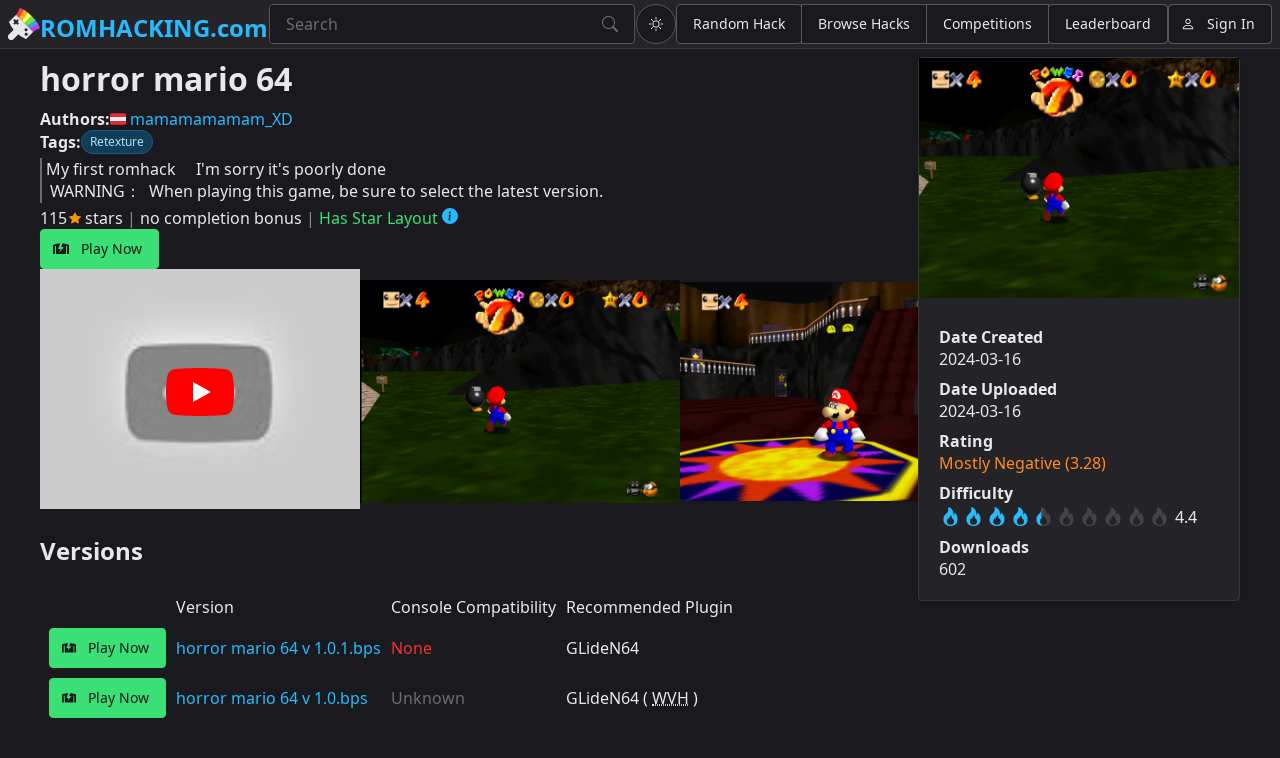

--- FILE ---
content_type: text/html
request_url: https://romhacking.com/hack/horror-mario-64-
body_size: 587
content:
<!doctype html>
<html>
	<head
		xmlns:og="https://ogp.me/ns#"
		xmlns:profile="https://ogp.me/ns/profile#"
		xmlns:rhdc="https://schema.romhacking.com/#"
	>
		<meta charset="UTF-8" />
		<meta name="viewport" content="width=device-width, initial-scale=1" />
		<meta name="keywords" content="romhacking,romhacks,n64" />
		<meta name="color-scheme" content="dark light" />
		<meta id="meta-robots" name="robots" content="index" />

		<meta property="og:title" content="horror mario 64 " />
		<meta property="og:type" content="rhdc:hack" />
		<meta property="og:image" content="https://api.romhacking.com/game/horror-mario-64-/7.png" />
		<meta property="og:image" content="https://api.romhacking.com/game/horror-mario-64-/024-08-13 131423.png" />
		<meta property="og:url" content="https://romhacking.com/hack/horror-mario-64-" />
		<meta property="og:locale" content="en_US" />
		<meta property="og:site_name" content="Romhacking.com" />
		<meta property="og:description" content="My first romhack     I&#39;m sorry it&#39;s poorly done
 WARNING：  When playing this game, be sure to select the latest version." />
		<meta property="og:video" content="https://www.youtube.com/embed/oXmDEmkKEBw" />
		
		<link rel="icon" type="image/png" href="/assets/icons/rhdc-logo.svg" />
		<title>Romhacking.com</title>
		<style>
			body > div#js-required {
				display: block;
				font-family: var(--sl-font-sans);
				font-size: 2rem;
				margin: 0.5rem;
			}
		</style>
		<script type="module" crossorigin src="/assets/index-BrksQm02.js"></script>
		<link rel="stylesheet" crossorigin href="/assets/index-CFrzZhoN.css">
	</head>
	<body>
		<div id="js-required">Javascript support is required to view this site. Please enable scripting and reload the page.</div>
		<script>document.getElementById( 'js-required' ).remove();</script>
		<rhdc-page></rhdc-page>
	</body>
</html>
